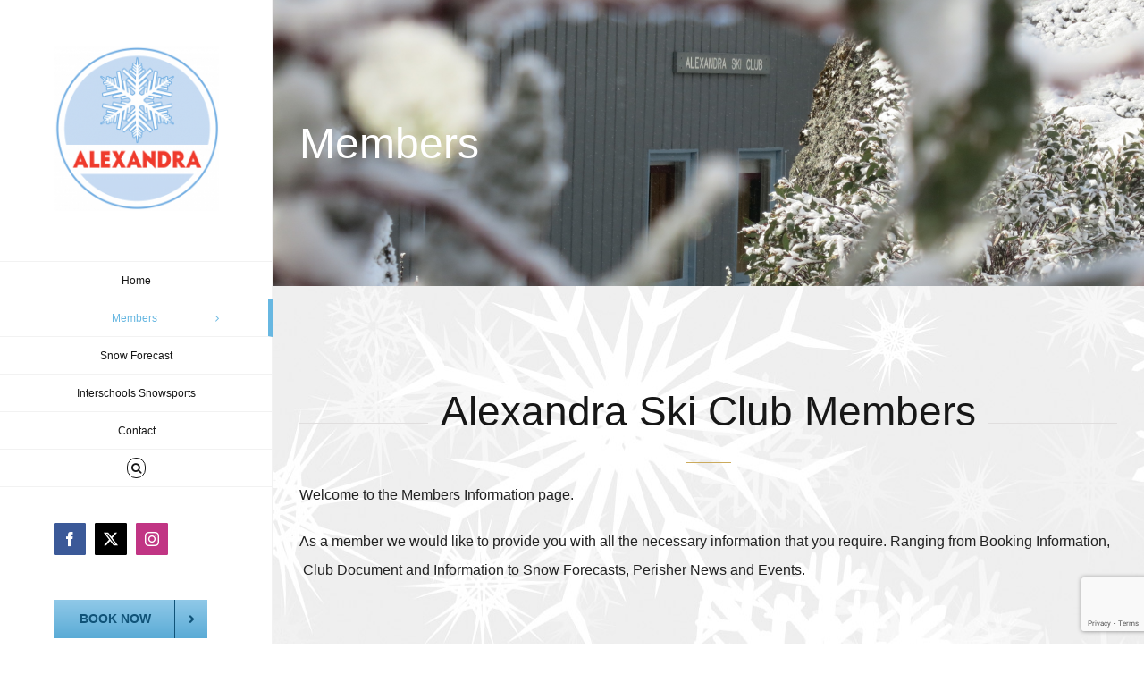

--- FILE ---
content_type: text/html; charset=utf-8
request_url: https://www.google.com/recaptcha/api2/anchor?ar=1&k=6LfzX4AUAAAAANXfyok0FR-VPCKNaDtEZN97c0b1&co=aHR0cDovL3d3dy5hbGV4YW5kcmFza2ljbHViLmNvbS5hdTo4MA..&hl=en&v=cLm1zuaUXPLFw7nzKiQTH1dX&size=invisible&anchor-ms=20000&execute-ms=15000&cb=xpb2r194q0p7
body_size: 44756
content:
<!DOCTYPE HTML><html dir="ltr" lang="en"><head><meta http-equiv="Content-Type" content="text/html; charset=UTF-8">
<meta http-equiv="X-UA-Compatible" content="IE=edge">
<title>reCAPTCHA</title>
<style type="text/css">
/* cyrillic-ext */
@font-face {
  font-family: 'Roboto';
  font-style: normal;
  font-weight: 400;
  src: url(//fonts.gstatic.com/s/roboto/v18/KFOmCnqEu92Fr1Mu72xKKTU1Kvnz.woff2) format('woff2');
  unicode-range: U+0460-052F, U+1C80-1C8A, U+20B4, U+2DE0-2DFF, U+A640-A69F, U+FE2E-FE2F;
}
/* cyrillic */
@font-face {
  font-family: 'Roboto';
  font-style: normal;
  font-weight: 400;
  src: url(//fonts.gstatic.com/s/roboto/v18/KFOmCnqEu92Fr1Mu5mxKKTU1Kvnz.woff2) format('woff2');
  unicode-range: U+0301, U+0400-045F, U+0490-0491, U+04B0-04B1, U+2116;
}
/* greek-ext */
@font-face {
  font-family: 'Roboto';
  font-style: normal;
  font-weight: 400;
  src: url(//fonts.gstatic.com/s/roboto/v18/KFOmCnqEu92Fr1Mu7mxKKTU1Kvnz.woff2) format('woff2');
  unicode-range: U+1F00-1FFF;
}
/* greek */
@font-face {
  font-family: 'Roboto';
  font-style: normal;
  font-weight: 400;
  src: url(//fonts.gstatic.com/s/roboto/v18/KFOmCnqEu92Fr1Mu4WxKKTU1Kvnz.woff2) format('woff2');
  unicode-range: U+0370-0377, U+037A-037F, U+0384-038A, U+038C, U+038E-03A1, U+03A3-03FF;
}
/* vietnamese */
@font-face {
  font-family: 'Roboto';
  font-style: normal;
  font-weight: 400;
  src: url(//fonts.gstatic.com/s/roboto/v18/KFOmCnqEu92Fr1Mu7WxKKTU1Kvnz.woff2) format('woff2');
  unicode-range: U+0102-0103, U+0110-0111, U+0128-0129, U+0168-0169, U+01A0-01A1, U+01AF-01B0, U+0300-0301, U+0303-0304, U+0308-0309, U+0323, U+0329, U+1EA0-1EF9, U+20AB;
}
/* latin-ext */
@font-face {
  font-family: 'Roboto';
  font-style: normal;
  font-weight: 400;
  src: url(//fonts.gstatic.com/s/roboto/v18/KFOmCnqEu92Fr1Mu7GxKKTU1Kvnz.woff2) format('woff2');
  unicode-range: U+0100-02BA, U+02BD-02C5, U+02C7-02CC, U+02CE-02D7, U+02DD-02FF, U+0304, U+0308, U+0329, U+1D00-1DBF, U+1E00-1E9F, U+1EF2-1EFF, U+2020, U+20A0-20AB, U+20AD-20C0, U+2113, U+2C60-2C7F, U+A720-A7FF;
}
/* latin */
@font-face {
  font-family: 'Roboto';
  font-style: normal;
  font-weight: 400;
  src: url(//fonts.gstatic.com/s/roboto/v18/KFOmCnqEu92Fr1Mu4mxKKTU1Kg.woff2) format('woff2');
  unicode-range: U+0000-00FF, U+0131, U+0152-0153, U+02BB-02BC, U+02C6, U+02DA, U+02DC, U+0304, U+0308, U+0329, U+2000-206F, U+20AC, U+2122, U+2191, U+2193, U+2212, U+2215, U+FEFF, U+FFFD;
}
/* cyrillic-ext */
@font-face {
  font-family: 'Roboto';
  font-style: normal;
  font-weight: 500;
  src: url(//fonts.gstatic.com/s/roboto/v18/KFOlCnqEu92Fr1MmEU9fCRc4AMP6lbBP.woff2) format('woff2');
  unicode-range: U+0460-052F, U+1C80-1C8A, U+20B4, U+2DE0-2DFF, U+A640-A69F, U+FE2E-FE2F;
}
/* cyrillic */
@font-face {
  font-family: 'Roboto';
  font-style: normal;
  font-weight: 500;
  src: url(//fonts.gstatic.com/s/roboto/v18/KFOlCnqEu92Fr1MmEU9fABc4AMP6lbBP.woff2) format('woff2');
  unicode-range: U+0301, U+0400-045F, U+0490-0491, U+04B0-04B1, U+2116;
}
/* greek-ext */
@font-face {
  font-family: 'Roboto';
  font-style: normal;
  font-weight: 500;
  src: url(//fonts.gstatic.com/s/roboto/v18/KFOlCnqEu92Fr1MmEU9fCBc4AMP6lbBP.woff2) format('woff2');
  unicode-range: U+1F00-1FFF;
}
/* greek */
@font-face {
  font-family: 'Roboto';
  font-style: normal;
  font-weight: 500;
  src: url(//fonts.gstatic.com/s/roboto/v18/KFOlCnqEu92Fr1MmEU9fBxc4AMP6lbBP.woff2) format('woff2');
  unicode-range: U+0370-0377, U+037A-037F, U+0384-038A, U+038C, U+038E-03A1, U+03A3-03FF;
}
/* vietnamese */
@font-face {
  font-family: 'Roboto';
  font-style: normal;
  font-weight: 500;
  src: url(//fonts.gstatic.com/s/roboto/v18/KFOlCnqEu92Fr1MmEU9fCxc4AMP6lbBP.woff2) format('woff2');
  unicode-range: U+0102-0103, U+0110-0111, U+0128-0129, U+0168-0169, U+01A0-01A1, U+01AF-01B0, U+0300-0301, U+0303-0304, U+0308-0309, U+0323, U+0329, U+1EA0-1EF9, U+20AB;
}
/* latin-ext */
@font-face {
  font-family: 'Roboto';
  font-style: normal;
  font-weight: 500;
  src: url(//fonts.gstatic.com/s/roboto/v18/KFOlCnqEu92Fr1MmEU9fChc4AMP6lbBP.woff2) format('woff2');
  unicode-range: U+0100-02BA, U+02BD-02C5, U+02C7-02CC, U+02CE-02D7, U+02DD-02FF, U+0304, U+0308, U+0329, U+1D00-1DBF, U+1E00-1E9F, U+1EF2-1EFF, U+2020, U+20A0-20AB, U+20AD-20C0, U+2113, U+2C60-2C7F, U+A720-A7FF;
}
/* latin */
@font-face {
  font-family: 'Roboto';
  font-style: normal;
  font-weight: 500;
  src: url(//fonts.gstatic.com/s/roboto/v18/KFOlCnqEu92Fr1MmEU9fBBc4AMP6lQ.woff2) format('woff2');
  unicode-range: U+0000-00FF, U+0131, U+0152-0153, U+02BB-02BC, U+02C6, U+02DA, U+02DC, U+0304, U+0308, U+0329, U+2000-206F, U+20AC, U+2122, U+2191, U+2193, U+2212, U+2215, U+FEFF, U+FFFD;
}
/* cyrillic-ext */
@font-face {
  font-family: 'Roboto';
  font-style: normal;
  font-weight: 900;
  src: url(//fonts.gstatic.com/s/roboto/v18/KFOlCnqEu92Fr1MmYUtfCRc4AMP6lbBP.woff2) format('woff2');
  unicode-range: U+0460-052F, U+1C80-1C8A, U+20B4, U+2DE0-2DFF, U+A640-A69F, U+FE2E-FE2F;
}
/* cyrillic */
@font-face {
  font-family: 'Roboto';
  font-style: normal;
  font-weight: 900;
  src: url(//fonts.gstatic.com/s/roboto/v18/KFOlCnqEu92Fr1MmYUtfABc4AMP6lbBP.woff2) format('woff2');
  unicode-range: U+0301, U+0400-045F, U+0490-0491, U+04B0-04B1, U+2116;
}
/* greek-ext */
@font-face {
  font-family: 'Roboto';
  font-style: normal;
  font-weight: 900;
  src: url(//fonts.gstatic.com/s/roboto/v18/KFOlCnqEu92Fr1MmYUtfCBc4AMP6lbBP.woff2) format('woff2');
  unicode-range: U+1F00-1FFF;
}
/* greek */
@font-face {
  font-family: 'Roboto';
  font-style: normal;
  font-weight: 900;
  src: url(//fonts.gstatic.com/s/roboto/v18/KFOlCnqEu92Fr1MmYUtfBxc4AMP6lbBP.woff2) format('woff2');
  unicode-range: U+0370-0377, U+037A-037F, U+0384-038A, U+038C, U+038E-03A1, U+03A3-03FF;
}
/* vietnamese */
@font-face {
  font-family: 'Roboto';
  font-style: normal;
  font-weight: 900;
  src: url(//fonts.gstatic.com/s/roboto/v18/KFOlCnqEu92Fr1MmYUtfCxc4AMP6lbBP.woff2) format('woff2');
  unicode-range: U+0102-0103, U+0110-0111, U+0128-0129, U+0168-0169, U+01A0-01A1, U+01AF-01B0, U+0300-0301, U+0303-0304, U+0308-0309, U+0323, U+0329, U+1EA0-1EF9, U+20AB;
}
/* latin-ext */
@font-face {
  font-family: 'Roboto';
  font-style: normal;
  font-weight: 900;
  src: url(//fonts.gstatic.com/s/roboto/v18/KFOlCnqEu92Fr1MmYUtfChc4AMP6lbBP.woff2) format('woff2');
  unicode-range: U+0100-02BA, U+02BD-02C5, U+02C7-02CC, U+02CE-02D7, U+02DD-02FF, U+0304, U+0308, U+0329, U+1D00-1DBF, U+1E00-1E9F, U+1EF2-1EFF, U+2020, U+20A0-20AB, U+20AD-20C0, U+2113, U+2C60-2C7F, U+A720-A7FF;
}
/* latin */
@font-face {
  font-family: 'Roboto';
  font-style: normal;
  font-weight: 900;
  src: url(//fonts.gstatic.com/s/roboto/v18/KFOlCnqEu92Fr1MmYUtfBBc4AMP6lQ.woff2) format('woff2');
  unicode-range: U+0000-00FF, U+0131, U+0152-0153, U+02BB-02BC, U+02C6, U+02DA, U+02DC, U+0304, U+0308, U+0329, U+2000-206F, U+20AC, U+2122, U+2191, U+2193, U+2212, U+2215, U+FEFF, U+FFFD;
}

</style>
<link rel="stylesheet" type="text/css" href="https://www.gstatic.com/recaptcha/releases/cLm1zuaUXPLFw7nzKiQTH1dX/styles__ltr.css">
<script nonce="4NDwZJnQbJVISG0qRcEM6Q" type="text/javascript">window['__recaptcha_api'] = 'https://www.google.com/recaptcha/api2/';</script>
<script type="text/javascript" src="https://www.gstatic.com/recaptcha/releases/cLm1zuaUXPLFw7nzKiQTH1dX/recaptcha__en.js" nonce="4NDwZJnQbJVISG0qRcEM6Q">
      
    </script></head>
<body><div id="rc-anchor-alert" class="rc-anchor-alert"></div>
<input type="hidden" id="recaptcha-token" value="[base64]">
<script type="text/javascript" nonce="4NDwZJnQbJVISG0qRcEM6Q">
      recaptcha.anchor.Main.init("[\x22ainput\x22,[\x22bgdata\x22,\x22\x22,\[base64]/[base64]/cihFLE8pOngoW24sMjEscF0sMCxFKSxPKSl9Y2F0Y2goVil7YigyNTcsRSk/[base64]/[base64]/[base64]/[base64]/[base64]/[base64]/[base64]\x22,\[base64]\x22,\x22wqwmwrk8w7JARsO5ZQBUCj8gw6DDvwfDiMO+BjMWSmkZw6fCvk14XV5BIUjDiVjChwcydGQ2wrbDi3HCmSxPQ2IUWFU8BMK9w7UbYQPCvsKuwrEnwqIiRMOPP8KHChJ2EsO4woxgwpNOw5DCm8O5XsOEHmzDh8O5IMKFwqHCoxhHw4bDv3HCnSnCscOfw5/Dt8ODwrkpw7E9MTUHwoEpQBtpworDrsOKPMKvw6/[base64]/[base64]/w5PDnGvCnsK0O0/Dr3fCnAvDnnHDn8O4w4xOw6bCmzTCh1c/[base64]/NsK+w4bCisKOwrvCuQ4VGMKUcHxQw5pAwr5Pwpwgw7pIw4/DgE4+G8OmwqJRw5hCJUwdwo/DqCjDs8K/[base64]/CuXYpalfDvMKodcONwo4swpFMIyRqw4/Cs8K5FMKdwoppwqHCtMK0ccOwSCwOwoY8YMKxwpTCmR7Cp8OYccOGbHrDp3dOEMOUwpMKw73Dh8OKFlRcJV1VwqR2wosWD8K9w6MnwpXDhHlZwpnCnnZ0wpHCjgdKV8Otw5rDlcKzw6/DgyBNC3nCvcOYXg9tYsK3Gg7Ci3vChMOianTCpz4BKWDDkyTCmsOqwq7Dg8ONI1fDiQ0/[base64]/CnXAxwovDlCzDosO+w7puwqjDp8O1w6R9wrkvwotbw5kHecK+BcKCKUHDn8KTG2MkIMKOw4kqw4PDpUfCsy5lw77DsMOYwpBfL8KfIkDDtcOWGcO7fXbDtx7Dq8OFZxZbMg7DgcO1bmfCp8O3wonDtjfCuzTDoMK/wqo3Mh4kI8OtSnhAw7Edw7pCesK1w7BvDn/Dh8O1w7nDjMKxSsOxwqxJcDzCr3/[base64]/[base64]/DoMKkNsOtEcOhw7MmEsOkbsKBw69la0HChwnDnz1mw6tEd3PDo8O9V8KZwoQ7c8KeTcK0FHXCtsOTZMOWw6fCosKBMBx5wpV7w7TDlHVIw6/DpBhUw4zCmcK6LiJMK2Uud8OZKmDCohBvcDpUP2fCjgHCi8K0BGt9wp03XMKSfsOPQ8OBwp9kwqHDj3dgFDjClz5dCxtLw4VVaTLCgcOMLG/[base64]/DjXvDpcOpGcO9w44VwrB/OsOlfcKbwrJgwp8ib1LDlQV4wpPCiQoKw7gmNyLChMKYw4DCuVzCsSFlfMODVCPCvMOGwpzCr8O4w57CrFwQJsK7woMwaTbCsMOWwr4lAhAyw6TCnsOdD8OJwp8HcyTDr8KUwp8Xw5JKUMK6w5XDmMOkwp/CtcK4aybDkyVHLkvCmENwEWkWOcOzw7sAPcKuSMKlf8OOw502eMK4wr0WFMK9a8OFXXUjw5HCjcKaacO3fmACXMOMYMOtwo/[base64]/Ds8Kpw75hw4XChz0fw67Ch8K4wr7CqzBWwq95wpcKRcK+w4nCugLCkl3ChsOiacKUw5rDq8KyCMO5w7LDm8O7wpwfwqFPTUfDqsKAE3tzwo/CkcOQwqvDgcKEwrx9wrfDssOzwroxw4XCuMKxwrnCocOrfxcFeizDtsK7EcKwdyrDjiMaLXHChS5Ew7/CqAPCocOMwpYlwpUXWkd6ccKPwo4zRX14wrLCuhJ1w43Dj8O9KjhVwoozw47CvMO0SMOlw4/DmGtfw4PDp8O5D1bCj8K1w6bCmTMBKwt/w6JxSsK8ezrCtATDpMK5asKuGMOiwqrDqSzCt8O0TMKkwpTDg8K2KMOBwolDw5/[base64]/Cokgrw5rCqcO9TMKbw6Mvw5vCvcO1eQ10V8KQw4DCl8OwYzIcaMOOwp5/[base64]/w7LDj1x7AcOleMKzBScSa8KAw5zDgWJiTUfCqylFb3sCT1/DoGLDiiLCiB/Cp8KRFsOMacKbPsK8ecOcSHgcHzBVXMOlOFIAw7zCusOLfsK9wo4qw7Njw5/DhMOjwpk3wo7Cv3XCncOtMcK2wph4Jw8uJzfCmjYcJTrDmwbCp0kGwosfw6fCiT9BVMKYTcO7AMK0wpjDg1xpSGfChMOowqJww5oMwpHCgcKyw4BRWXgZL8KZWMKkwrpMw6J+wrdOZMK0wqdsw5dRwoAFw4/Dp8OSA8OLBAhkw6DCgcKLBcOKfQnCpcOAw6rDrcKqwpQtXMK/wrLCiz/DusKZw7HDnMO6Y8OqwpnDtsOITMKowq/Dh8OOL8Ohwrc9TsKhwpDDl8K3XsOiOMKuJHfDqHoWw61ww7LDtMKBGMKRwrXDjldHwqPCs8K3wo1UeTTCmcO0KcK4wrTChWzCsAYkwpQtwqNdw5ZgOUfCs3sEwrjCrMKhbcKAOm7ChcOqwocBw6rDrQBFwqhkEhHCvG/CvCtgwp05wpN9woJzbX7Cm8KUwr0maDxkUVg8T1k7M8OEIBocw7IPw63Co8Oqw4dANGMBw6sREX1twq/DvMK1F3TCsQpiCMKWFEBQdMKYw6TCmMOvw7gaNMKjKWw1BMOZfsOBwqlhScOaEWbCkMK9woLCkcOTYsKrFCXDp8O1wqTDvCfDocOdw45jwptTwofDosKcw68vHglWTMKPw5gPw6/Cqi18wrZ9a8OowqA/wqIzHcOAfMK2w6fDk8KpRMKnwqg1w5zDusKOPRksIsK9NjLDisKjw5pHwp9Lw4pDw6vDosOoW8KYwo/CkcKJwp8HU2XDlMKZw6TCkcK3AwZKw4zDvsKjGlvCusK6w5vDgcOCwrDDtcOOw41Pw57CtcKVPcK1P8OdAlDDulLCkMKVdi/Cm8OrwrzDrMOwJRcdNFghw7ZIw6duw4xVwqBaC03Ck0/[base64]/Dkypub1Y+IEcVUMORwrbDjzlXw6jCnis0woJ3a8OKLcOMwqvCvcOaBgbDu8KmLl0HwrXDnMOIXn8+w4FlasOZwpPDr8OZwrYJw4ogw5rCmMKUOsOHK3g4KMOPwr0twrbCicO7VMONwrXCq3XDksK+ZMKaY8KCwqp/w4XDgxpqw6zDq8KRworDpnPDtcOvTsK6XWdGNmgTZh15w64ofMKJfsOuw6XCjsO6w4bDqAPDr8KMDEbDpH7CqMOMw5pIET8WwoVAw4FOw73DosOOwpHDtcOIIMOTVmYJw6sEwpN9wqU4w7HDr8OYSxLCksKRQjvCjnLDhxnDm8KPwobDusKcWsKoUcKFw5w/EMKXJ8KCw4xwZ2DDlDnDl8K5w6/CmV5DD8O0w442aCAIQjw1w7fCtlbCvz4fOF/CrXrCpcKow4fDtcKTw5nCvGZUw5jDgmHCq8OOw6bDjEMbw51IJMO3w5jCqUp3woTDqsKIw4tWwpLDoWvDrlDDtnPCg8OawoHDoxTDu8KLfcKOTSXDtcOEbsK2Dj13a8K6ecKVw5XDkcKvWcKpwoXDtMKIXcOzw4x9w4HDscKTw7JmDFDDlMO4w4gAd8ODZm/DlsO5Cg3DsAMxKsO7GGrDlx8WHcOiFMOmacOxfm4/RxAzw4/DqHEHwqA4KsOcw6vCncOZw7Vbw4FgwobCpsOgAcOCw5k2TwLDuMOTDcOYwptOw7Axw6DDl8OBwoA7wprDm8Kdw4srw6PDpsKywo7CpsKWw5l7JnrDusOKVcO7wpfDjnh4wqnCiXwkw6lFw7MyMMKTw7A+wqgvwqjCuzh4wqPCgMOxZGLCkj0AGzsLw6xzK8K/[base64]/Cj8KxIToKeC1WwpcZwrwuw7fCtMKGFxXCgcObw6l7FmBLw7JlwpvCk8Ojw5lvH8OrwqPChzjCgShtHsOGwrZvAMKmYW7DgcKbwq9swr/CocKcT0HDk8OPwocmw5Qtw4fChwQrZsKEIjVqG03Cn8KudQYhwpjDl8KPOMOVw6rCrh85OMKbV8Kuw5LCi0AsX33CiCdURcKnEMKow4ZTOj7Cr8OhFyhZXxx/Yz9FTcOsP2fDuj7DtEA2wonDrCt6w4VNw77Dl0/DvXROA1fCv8O2YE7Ckmxdw4vDnnjCpcOiV8O5ESp4w7rDjEbDoRJwwqfCsMO3EcOMD8OLwoPDocO2J25NLR/ChMOpAS7DvsKfDMKmTsKUTjjCkF5hworDpyLCnELDjTQGwoLDtMKrwo3DmmpQWsO0w54KASItwq55w6xzAcOCwrkLwo0LMlMvwpBKSsK0woXDlMOVw6YEEMO4w43DgsOQwpgrMwHCjcKiFsK+KDnCnCpCwqjCqCbCn1YBw4/Cj8OEVcK8Jg/DmsK1wpsEccOTwrTDuHMiwrESYMOrasOQwqPDq8KDbMOZwosFKcKYH8ObHjFqwqbCsyPDlBbDiDTCi1HCvgBJXmZdRXcuw7nDpMKPwqAgX8KyeMOWw53Dk03DosKQw7InQsKdZhUgw7cnw6NbF8OYD3Biw4swScK7a8Khej/Crlx9bsODJUXDjBdHesOTdsOEwoFpH8OwSsKhacOHw40WDA8XYhjCkBfCrAvCsyBOFV3CusKOw6zDkcKFYjfCqmPCm8OCwqrCtyzDgcOUw4BnUyrCsGxACnfCksKMTkRzw5HCqsKhDnllT8KITkLCgsKTRkTCqcKUw5hRcX9jVMOkBcK/[base64]/DpDLDg8KVScObw4kyw5bDjHzDrsOALUE3Z8OKEMKUD3zCr8ONFykEcMOZw4FUDmXDgU1FwqlCasO0GEoowoXDu0HDiMK/wrdmCsOxwonCunMAw6EPTcOjMgPCnn3DsFsWdyjCrcOYw6DDsHpfY2UjF8KxwpYTwrFMw5HDoEY1ByXDkSzDqsKDGCTDiMK2w6Uhw5ZQw5UrwoMYdsKjRlRZbMOOwqLCnUA8w5/DvcK3wpJvfcKyNcOJw4Qqwo7CjxLDgcKRw5PCnMOtwqx6w5HCtsKwRRp2w7/ChcKYw74eesO+an42w6opYmrDpcOQw6AARsKgVn5Xw4HCj1hOXFFdKMOSwrDDr3RMw4E/c8O3DsOzwozDn2HCrSrChsODWMOrChXCvcKywq/ChmcTwqpxw5YYNsKEwrASdhnCnmY/bBdsU8KpwpHDthdmagcXwrrDscOTSsOYwqLCvlrCiHzDt8OMwqolGixdw402McKjP8Oawo/DkVkzZ8KTwpxVdMOLwqHDvTTDtHPCnWo1csOswpERwp1DwpxkcUDCrMOxVnc2HsKfVHkRwqESJFXCrcK1w7U5R8OSwro1wqnCmsKUw4IEwqDCsDLCqcKow6AXw4DCicKZwqh/w6J8WsOMYsKAKjEIwrbDgcOOwqfDpljDmEM3w4nCjDpnFsOyXUY9w44Sw4FYEhDCu19bw7Fswr7CucKSwpTCv1h1ecKUw5TCocKkOcODNsKzw4QqwrjCrsOoacOFRcONVsKbVhjCkwpGw5bDosKxw57DoBDCnsOyw4s/EW/CvUAsw6d3VgTCpRzDocKgXGNzV8KqLMKEwp/[base64]/DmVtOwovClQpTEMO3wovCj8KvTVzDjsOWccOCHsKBMBICaGvDscKvacKpw5luw63Cil4rwqxpwo7Cm8KaeD5TVC9Zw6DDtxTDpGXCrEjCn8ORQsKHwrTDqBHDkMKBGSTDlh97w485QMKAwrzDnsOdLcOLwq/CusKbMHrCjkLCvR3CoVbDmAcvw4YNR8OjTcKJw4sgIcOpwrPCoMKAw7EUCnHDq8O7FlJrAsO7R8K+eQvCh1HCiMO3w6wlEF3CuCVIwpI8N8KybF1ZwpXCsMKJB8K4wqXCmydlCsKOck8fecKTTz/DjMK7QWvDjsOUw7UZYMKIw6/DvcO8D1IhWBPDln8OY8KhTjXCt8OZwrvDlMONF8Krw6QzScKKdsK1V3AIKC/DsExrwrwqwoDDp8OnFMORQcO4c1lYVzbCuwADwojCgUfCsyJldWEzw4xZe8Kmw6l/Rx7Cl8O4TcK/a8OpKsKVAFtmeyXDmVDDv8OcbsKjIMOEwrTCpk3CscONcAIuInDCm8KtQQAhOEo6ZMKhw5/DgkzCqivDrzNjw5Zzw6bDhg/Cgh97U8ONw6vDiGnDtsK3MxPCuX5ewqbDqMKAwoBBwr1rU8OPworCjcO5AiV7UB/[base64]/DpcO1wpnDnsOQDXVXRH/[base64]/CkMKkP8K7wo7Co8KIfRPDnsKVwqrCsz/[base64]/DlgbDvAtQw51fw5t/wrfDugohw6NKKMOTZid1Dy3DgcOreAjCo8O/wrkww5Vww73Ci8O5w7YsaMOew6AMYCzDkcK0w64OwoM6ecONwpBfJcKXwp7CgEDDi2zCt8OawqhQZVQow41QZMKXZlc4wpkrMMKjwr7Cons4LMKOX8KtJsKkF8OUHS/[base64]/Dhj41X8OGwqQxw6rCk1MiOMOZwqo5w4nDu8Kew7YYwqk+JBBtw4YsFC7Cs8K5w4k5w7HDpVoEwrwEUwlhcm/CqmtNwrvDscKQR8KKCMK3SUDCjsKgw7DCqsKKw5hGwppnZyPCthjDgxJjwqnDtmEqA2/DsWVPejEJw5LDtMKfw65bw5DCpsKoIMOfH8KYDsKZJEJ4wovDmCfCuDnDpRjCjEbCv8KVDMOncEgjJGFCa8Oaw6Bnw6JIWcKrwo/CqW8/JTkMw7HCszMNZB3ClgICw7DCpDcGA8K4UsKvwr3DhFVXwqdtw4zCgMKAwpzCpSU5wppOwqtDwp7Dt152w5AGCwIewqo+PMOVw6TDp3cRw6UwBMOfwo/CoMOLwqLCvUBSUnoESQjDnMKNZWHCqQZOI8KhI8OMwrtvw5bCi8KpWUNme8OdWMOsS8Kyw7o0wofCp8OuBMK1csO4w71fTSF5w5U+w6RoUBEwMxXCg8Kbb0TDtMK5wojCvRDDmsK2worDqUsyWwcyw5DDssOwTl46w7pZFAg/CjrDoAkEwq/DtcOvAmxmWXMjw4vCjzfDmzvCo8Kfw7fDvixGw7VUw5kHDcOGw4/[base64]/w4rDp13DpEzDpTHCj0YWCEZxe8OBwrjDiicTRsOfwqBDwp7DpsKAw4ZYwoUfA8OsQcOpBw/CscKww6FaEcKLw5BiwpTCoTjDjsO5fDTCrwQ5azvCrsO4PMKqw4cVwofDiMOcw4nCqsOwHcObw4Jnw7HCuS/CtMOJwo3DncKBwq9jwoFCZHJWwpMAAMOTPMOfwo0yw5bCssO0w6MkAjvCmMOXw4vCr1/DmMKpBMOew7rDg8O2w6nDncKpw7fDsxUbPGc/AMOzTC/DpC7Cm3oKQwFuecO0w6DDusKaVcKxw7ABLcKaE8Kjwrlxwo8PZcK8w4QPwprCu2cvXl5Ewr7Ct2vDosKWOGzCpMOqw6I8wp/CiynDuzIHw4wxNMKdwpkLwrM4c3bCgMKXwq4Mw6PCqXrCt2xURVnDlsOWdFk8w5t5wp9SVyrDsAjDpcKZwrwPw7bDg2dnw5Aswo5pOGLCncKiwrMHwpk6wqF4w7FRw7hOwrRLbCA3wqfCgRrDkcKtwqnDrlUKK8K3w4nDp8OubGc8HW/[base64]/[base64]/Ci8OOwr8PIcKvAW/DlRYZwoLCk8OCVmUIMsOCRMKbcnLCsMOWJgJOwooxIMKcMsKPAAo8BMO/w5rCkQRhw6x6wobCsmfDokjDkDxVVnTDtcKRwrnCi8K4NRjCuMOXEgQzKyEuw5nCk8O1fsKRK2/CtsO6H1QaAXoUw68McMKOwpbCvsOdwoB/YsO/ODA3wpfCmgBGdcKowp/Ci1QmEz9iw7LDjsOZKcO3wqvClAt5PsK5SkrDtE3Culsdw5QqCsOUR8ORw6XCohvDi1Q9ScOMw7d/ZcOxw7nDvMKNwqB8C04NwpfCjcOxYApVcT7Cix9bbMOEUsKZJ0YPw5XDvgDCp8O8c8O2UcKUOMOXUsK3KsOrw6FIwpx6Ky/[base64]/[base64]/[base64]/DpB/Cuz/Dl2rDsB0JwqDCrMONYMKTw58VwqhNwpnCjsKPOj95DS5/wrfDj8Kaw7AswrLCpibCvDwxDmrCt8KHUDLDksK/[base64]/wojDrsKew602CMOCwoHCpwMySsKHGMK4KwIXw6V8VTDDmsK5e8Kgw7wPS8KeWn7Dh0HCqsKlwrzCrsKZwqZTAMKMTMKpwqDDr8Kfw5c/[base64]/Cu8KSwojChcO8w5HDrsK7w7fDscOrwrtjMDLCu8KWaEgAPcOxwpIHw6DDmcKKw5HDn1XCjsKAwpLCp8KnwrExYsKPB3bDl8K1WsKCWsOww57DlDhvwrNywrMrcsKaJR3DocOEw6PCsl/Di8OIw5TCvMOyUAwFw7/CvcORwpzDkGJ/wrkDW8Kww4wVM8Obw5V5wplJeXMHIFbDgWNfRlAVwr17wrDDpcKowpDDmRATwqxBwqQKYlExwr/DlcO2QMKPBsK3KsKLfE4Jwqhcw7vDtmLDvgbCmWo4AsK5wq5wCcOZw7dZwqHDgxDDuWICwojDt8Kbw7jCt8O5L8Olwo3DisKBwpZzXMK3ahVRw43CisORwpzCnm4sGTk7FMKWL2XDicKnTC/[base64]/OMO0w6rDvFTDgAzCoMK2asK9wp9zwo7DngpESk/DvEnCm3JfEHdtwoTCgHbDu8OqCRvCpMK9bcKhScO/[base64]/DrMOlKkwhD0vDucO7w7giKcOkX8O2w5VhWcKjwoBRwqLCicKhwo/DnsKSwojCm0TDjCHCsmjDgsOnDMKMbsOrcsOswpbDhsKXdEjCsmVPwoQ4wrQ5w6zCgsK/woFWwrjCs18mfnQLwpYdw6vDuCvClkAkwrvCkEFQEljDtltWwrfCkR7Dp8OvBUNoH8Odw4nClcKiw7AnI8KBwqzCv2rCuAPDjk0mw6RDdV4cw6xAwoIiw5gHOsKwaT/DrsKbdBDDkWfDrT/Co8KjRiFuw6LCtMOsCx/Dm8KgH8KjwpI3LsORw78pG3dtWFJfwovCgMKwIsKsw6bDlcOebMOHw6kVc8OnD2rCiX/DsGXCrsK7wr7CoQwwwqVJDcKcG8KoOMK+GcKDfwzDgMOLwqJ+NCjDgSxOw5TCkAhTw7kcZlMKw5ovw4Ngw57DmsKHRMKARjBYw44fPsKcwqzCoMK7ZUbCvEwQw5gBwpzDpMOJAC/DhMK9VwLCscOywrzCoMOQw4/Cs8KFWcKUKELDtMKMAcK7w5I2bTfDrMODwpoLecKxwo3DuxkSRcOjY8K5wr7CrMOLTyHCtcOoG8Kkw63DsDzCkAXDqsOXEwEDwrbDhcOKIgUsw51NwoElEcOKwoBjHsKow4zDhxvChyo9P8KIw4PCoCVVw4PCvCJ/wpZwwrMrw6QjcX/[base64]/Csw3CkEnCpcOXGUvCnsKZMm8HwofCtmnClMKzwr7DtDzClgESwqxZTMOpXU8jwqYKJ2DCrMKBw7pbw74aUAnDqXJIwpx3wpjDh03DnMO3w5xPCTTDs3zCjcKxCMK/w5Qnw6YjFcOGw5fCok7DizLDr8OuZMOgVlbDqxpsAsO8PhRFw7bDqcKiEhrCrsKLwoZHHxzDq8KMwqPDoMOqw70POQ3CiVTCncKnHGJsL8OcRcKKw7fCqMKyPUsIwqs8w6HClsOgdMKyQ8KHwqx6WB/Dqjgud8OJw6EFw77DvcOLYsKhwqrDhiVBe17CmcOew4vCpy3ChsKiPsKYccO8HTnDssOPwrnDkMOWwpTDtcKnLxXDrDFlwpALasK4CMOVShnCiyUmfBQIwpnCv3ItDDZgZ8K/I8KGwpA1woNgTsKNJXfDv3/DscKBbRbDh1RFQcKEwpTCi1HDosKHw459Q1nCqsK1wpjDrHwEw6PDuHjDu8Olw7XClGLCh1zDnMKjwox7WsOUQ8KSw6xyGmPCtWN1T8K2wqRwwrzDo1rCiB7DvcKJw4DCiWzCrsO4w4nDpcKXEHMSOMObwrfCjMOqSnvDl1jCusKLe0zCrsO7esO0wrnDiF/[base64]/DmsKFwq7ClUtcwrN7w6rDjFTDqsO9w4dDEcOpNGLCgHwJaHnDo8OWJMKPw65vWm7Csi8NWsOjw5jCosKZw5fChMKdwoXCgMO+MQzCkMKmX8KFwqrCpzZAVsOew6rDmcKLw7XCpknCr8OKFDR6Y8OIM8KGSSFgVMOgJSfCo8KfFCw/w5kCWmVTwoDDg8Oqw57DrcOcbRptwoURwpgTw5vDsS8Cw5oiwrnCucKFesKWw4LDlWHCmMK0DzgIfMKSw57CuXswSwrDtl/DmwRiwpbDssKfSQ7DnhczEMOew7jDtQvDv8O0wppJwptGdV1qA1Zow7jCucKHwopbFk7DsT/Dq8O9wrDDii3DrsOVEiPDjsKSMMKCUsKuwp/CpgzDocKyw4DCrFnDg8O6w6/DjcOzw59gw6QvWsOTSxbCgcKGw4HCnGPCucKYw5PDvDwHZMOhw6nDiArCqXvCqMKLB0vDuzjCicOVeF/Cs3YQe8K1wqTDi1MxWEnCj8OQw7hSelE2wqLDv0jDik9TUXNQw6PCkQYjZGhsCyrCgAN4w7jCuQ/[base64]/wp0+QWMjZHQdwpXDiFMDHMKZZW7DicOZYnPDhzDCkcOlw7kjwqbDgMOEwq0OUcKuw78LwrLCi2PDrMO5wrYOI8OrbRjCgsOpewNXwoVSRmfDkMKSwq3Cj8O+woMqT8KMAQ46w6EqwpRkw5/DgngnFsOww4nDosOEw6bCh8K2w5LDgCkpwojCvcO3w6V+OsKbwopOw5HDsSTChsK8woLDt3I/w60cwprCvQjCk8KfwqdjJsO3wr3DuMOQTAHClEJhwp/CklR3e8OowoUef2fDhMOFYnnCqMOadsKZMcOiDMKwY1rCqsOgwpjCs8KQw7TCnQJ7w6howoJHwr8vb8Khw6IZDGDDl8O+WnPDvBYmJwcOEgnDssKQw4PCn8OlwpPCgATDmAlNDz/CoExlFMKJw67DocONwpzDm8OWGsOubQPDs8Kfw7Qmw6ZpMsO/fMKDZcKjwrh9LCRmScK8esOAwqvCsmtpOlTDmsOZABVvW8KfQsObFjp2OMKZwoYPw6hGM2zCpWULwp7CqzZMUjZbw4/DtsKuwosGKFLDu8O0woUUfClnw4gmw5BrDsKxciLCtMKKwrbCjS18AMOiwoJ7wr5ZfcOLfcOtwrV8Mz4ZGMOhwpXCuDPDnR83wpFMwo7CqMKDw61RRU3CnjVzw4sdwrzDssKla2cMwr3DnUM9BQ0kw5/DjsKOS8Ogw5HCp8OAw6LDtcOnwooFwoRhHTx8D8OWwofDpBEjw5LCt8KSScKEwp7DnsKBwoLDs8OWwqbDqMKowpXDlRbDkF3CmMKTwoJaacO+woUwFXbDiy0IOQ/[base64]/ClMOtw6gqW27ClndzBG5Gw6dZYsK9w5RIw6piw5jDocOuSsOmAD7CtmDDhwbCjMOKf04+w7LCqMOHe03DokUwwp7CqcKow5TDtVY2wpIgH2LCj8O/[base64]/Cvk0Yw4bDp8K/[base64]/CvsKXwqYcwppNwoVwYTBZw4Q1wp4swrHDuCHCnSNMJTBqwpTDiitWw6nDoMKhwozDtRgPJsK5w5IWw4jCrMOpOsKENQ3CsiXCtHfCvDgqw58ewpnDuidbbsOobcK+e8KVw752CGFWbCTDtcOvSEUhwoXCuwTCuR/CocOPQMOqw7QqwoRcwqgqw57ChXzCvwZvbSUeRXfCtU/DsDnDkyRzOcOhw7V3w7rDkkLCmsKnwrTDrcK2URTCn8KfwqEIwpHCjsKFwp8gasKJcMKowqDCmcOSwqljw7EPLMKmwqXCscOdH8KQw4c9CsKewo5zXGXDijLDp8OQZcO2aMOWwrnDlRtaecOzVMO1wqhuw4UKw6xOw5hBMcOGZWfCvVxiwp8/[base64]/XsKLwrpLHB3CgAcsPx8cXDHDk8Ohw5vCiWXCn8KEw4IZw44JwqMpJsOewo8hwoczwr/DimJyE8Kuw4Mww4w9w7LCjkIoEVbChMOtSws7w5HCssO4wo/CiFfDhcOBLkYhPFcgwox/[base64]/w6nClmzCiHDCizHCuAvDmcOowqMjGsKkFsK+P8OFw6Ikw69fwrUVw4BNw5Qcw5k8LCQfCcOew7tMw4fChyJtLwQwwrLCrU4ZwrY9woUDwpPCrcOmw4zCjRZBw4IwHsKNN8KlR8Kke8O/QRzDkVFcTBwPwr/CmsO3JMOTJAPClMKZA8O0wrFtwqfCpyrCmMO3wrzDqU7Du8KMwpTDqnLDrnfCoMKHw5bDoMKNHMOUScKdw5p3Z8KhwodawrPCtMK0ScKSwo7DhHIswrrDvw8dw596wqXCiEkIwo/DqcOewqpaLcKFdsO/XzrCjyV9bkpvMsOme8Kaw5YLPk/[base64]/CqcOGVcK1w6Yxw7bCsHsTw58Kw7fDtsOjMGAKw4VoH8KGIcOHDnBswrLDscO+SzJ4w4/Cn151w5RkMcOjwptjwotmw5w5HsKzw5Efw6oxVy5IN8OEwoI5w4XCsWcCQFDDpzsBwp/[base64]/MFTDhllSWjHDlxvCsyAYbMKQwo/CrXTDi31fJcK6w7BjCMKfPjfCq8OAwodOM8OFChLCtMK/woXDmsOTwoDCty3CmRcyVgkpw5nDmMOkMsK7aFR6D8OswrcjwofCvcOAwozDk8KJwobCjMK5Hl3CjXYFwrJsw7DDgsKGbDXCpyZAwoAuw5vDncOowo7CjXsbwqvCjTMBwptrTXjDs8Kuw7/[base64]/NSQbfsOaNMOuAcOIw7stfX1nVQtIw4TCmMOCZA4hDjXCkcKnw7gew6TDjVRMw7oxdjUhFcKIw7gJOsKpGnhxworDksKxwotNwq0pw4wXA8OAw4TCs8KLIMK0Rl9Swr/Ch8Kiw4vDomnDlxnDh8KiY8OREF0dw4/CmcK/wqMCMyJTwp7DqArCqsOQEcKDwrZJYTTDtTrCrWZLw51/KDhJw5x/w5nCp8KFTGLCnWDCg8OwOUTCmiHCvsOSwpF/w5LDlsOACXPDs3o0Pj/[base64]/DicOEw70/w5RNFn3CisKdw5jDjlDCg8KnfsO7CSVew7XCohk8PywWwpYHw4jCo8OMw5rDpcOgwo/Cs1rCocKjwqUBw58SwphfJsKrwrLCpWTClVLCiDNiE8K7AcKrJ28kw4wPbcOFwosywpFHdcKZw6MXw6dFQsOWw6xkI8OtEcO3w5ExwrM/KsOrwptndE59bHN2wpkjLxzDjg9+wrvDhBjDmcODTUrCkMOQwrDDh8KuwrhNwoFsJCxhDCtPfMOVwqUfGGUiwoMrQcOxwqrCocOKQDPCvMOKw7xdchvCnCFuwopVwroZK8KSwrDCvHcyacOfwo0Rwr/DjxvCu8KLE8O/P8KJB0vDnUPDv8O2wrbCi0keLMOTwprCj8OBHG3DvcO+wpIDw5nDpcOlF8KRw4PCkcK3wovDuMODw4PChsO/V8ONw7rDsmRkMGXCvsK9w6zDjsOVE3wVbsK8PGAHwr0Iw4rDicOXw6nCjxHCp2ojw7lwacK6A8OuQsKnwrU/[base64]/CoEsJw7XCoFJNw6dib0N3M8KLS8KUEsORwqnCnMO1wpfCq8KDPVARw4gaAcOzwobDoGwbTMOUXcOuXcO/w4rDksOrw7bDk1IFVsKVD8O8H1dTwprDvMOjFcKEO8KBQUEMw47Cty4oLjU/wqvCkhHDqMKowpPDkH7CoMOXJDjCrsK5JMKzwrPClEliXsKGAMOyZ8KyUMK6wqXChl3CtMOTdEEQw6dlK8O/SHsVDMOuHcOBw4HCusKww6XCg8K/D8KkTk9Xw67ClsOUw4VAw4PDlVTCoMOdw4XCgV3CnzbDqnIsw5/CuxBPwoTCtALDunluwqrDtHPDisOvVETCmsOYwql1VcKaO3toOcKfw69Aw5TDh8Kqw6TCkB0YfcOUw5rDnsKLwownwqIzeMKtcUfDi3fDksKxwr3Cr8KWwq4Gwp/[base64]/Cp1hBAnRpNwMawqLDkDnDncORcRDCuMOgexd6w6Agwq1zw55IwrLDog0Yw7LDnATDn8OhJVzCoAs7wo3CpygMKFzCkhsvZcOEcn3CuUV2w7bDsMOww4U4c1PDjH8rEsO9SMOfwojChRHDvQfCiMO/AcK9w6bCo8OJw4MuFRvDvsKHVMKfw68CIcOpw7Bhwr/[base64]/CgGwJw5JlLMOYw7XDp8OYwr9hWsK2worCmETCmC8fUUQIw6lIMm3DvsKdw7kTECYWI2sfwo4Xw60gE8O3FxtZw6Ujw4RsWGTDk8O+wptcw6zDgEJvecOlYiI/RcOhw53Dr8OhJ8K4NsOFWcK8w5E7CDJywqBKB03CrwTCocKdw6s/wpEawqIkLXLCqsK8agAEw4nDqcKQwpl1wqfDtsKQwopPLB97w6g6woDDtMKfbMOAw7Isa8KKwrkXBcOgwphBdC7DhxjCuQTDhcKZCsOzwqPDiAx3wpQcw5s2w4xgw79pwoduwpkxw6/CsjDCqGXCkiDDkAd6wo1eGsOtwqI3dR1pH3MKw51aw7U9wq/DiRdLRsKeL8OpY8KEwrjDuWFBFcOCwpjCucK5w6rCqMKzw5PDinhfwp4cAwjCi8Kew6NGC8OuAWpvwrMka8OkwpfDlmQTwr3CnlbDnMOGw5U/CS/DpMKZwqAcZjbDlcOGKsOnScOJw7dWw6knMSrCgsOuPMKqZcOjbVzCsEsmw7DCpMO/Dk7CskbCjyhZw5XCoywdPMOrDsOJw7zCtncxwo/Do1vDr3rChULDthDCnW7DhsKfwrk9V8ORXkXDrirCncK+W8OPfHDDvUjCjkvDrCLCrsOvIS9JwrFEw5fDgcKdw63Dp03CisO5w43Co8O4ZQ/[base64]/[base64]/w6txw7hceG1pw4BVw7JECzRcw7BzwpPCg8KowrTCkMOvKHrDuUXDg8OWw5Biwr9lwp41w6IXw7ljw67DqsKgeMKyc8K3VUIrw5HDssKZw4nDucOtwrZyw5LCuMOmTSAIGcKYJ8ONDkkewr/DvcO3McOidzILw4nChG/ConFxGMK2cxVcwobCpcKnw7HDmWNtwq5awpXDrlfDmhLCgcOQw53ClTluX8KMwoPCuQ3CuToVwrxxw6DDlMK/UjlFwpgfw7bDs8OZw7pzIm/[base64]/wqM8wq3Cr29+BcK+wpBcVcK6w6PCpsOYwqHDvyBVwr0Mw48/w7dwZATDlw06OsK1w5bDoCLDhl9FLE/Cv8OTEsOGw5nDqSbCs3tqw64Uwr3Cug/Dsh/Cv8OcDMOiwro/IEjCucK8CsK/QMKjc8OlbsOVP8K9w7nCq3t6w69OcFcLwpBXw5gyMF0CLsKQKsOOw7jDg8K2Jg/CiWtSQCDClQ7ClmLDvcKmZsK2DV7DhiBcY8K1wofDicKDw5oWUn1NwpocKDTDmEBRwr1hw4VgwqzCulHDlsOxwqDCiFbDuXgZwpPDtsKVJsKzOGo\\u003d\x22],null,[\x22conf\x22,null,\x226LfzX4AUAAAAANXfyok0FR-VPCKNaDtEZN97c0b1\x22,0,null,null,null,0,[21,125,63,73,95,87,41,43,42,83,102,105,109,121],[5339200,107],0,null,null,null,null,0,null,0,null,700,1,null,0,\x22CvkBEg8I8ajhFRgAOgZUOU5CNWISDwjmjuIVGAA6BlFCb29IYxIPCJrO4xUYAToGcWNKRTNkEg8I8M3jFRgBOgZmSVZJaGISDwjiyqA3GAE6BmdMTkNIYxIPCN6/tzcYADoGZWF6dTZkEg8I2NKBMhgAOgZBcTc3dmYSDgi45ZQyGAE6BVFCT0QwEg8I0tuVNxgAOgZmZmFXQWUSDwiV2JQyGAA6BlBxNjBuZBIPCMXziDcYADoGYVhvaWFjEg8IjcqGMhgBOgZPd040dGYSDgiK/Yg3GAA6BU1mSUk0GhwIAxIYHRG78OQ3DrceDv++pQYZxJ0JGZzijAIZ\x22,0,0,null,null,1,null,0,1],\x22http://www.alexandraskiclub.com.au:80\x22,null,[3,1,1],null,null,null,1,3600,[\x22https://www.google.com/intl/en/policies/privacy/\x22,\x22https://www.google.com/intl/en/policies/terms/\x22],\x22IXAIxBSWx2mAsnutaZNHYnjOmmnKplPf5QYPy8YfL00\\u003d\x22,1,0,null,1,1762100789226,0,0,[61,240,251],null,[182],\x22RC-LuL6IgD8BaO8WA\x22,null,null,null,null,null,\x220dAFcWeA6e8AAjvRzq6MMddQzdUn2YM_VlQvbrf90wI_agNodfiKM444HaqcatW27Uc9JuRLA5fdpB7yhG9aJxA9Dhxh2PIpbv1w\x22,1762183589310]");
    </script></body></html>

--- FILE ---
content_type: text/plain
request_url: https://www.google-analytics.com/j/collect?v=1&_v=j102&a=1104139928&t=pageview&_s=1&dl=http%3A%2F%2Fwww.alexandraskiclub.com.au%2Fmembers%2F&ul=en-us%40posix&dt=Members%20%E2%80%93%20Alexandra%20Ski%20Club&sr=1280x720&vp=1280x720&_u=IEBAAEABAAAAACAAI~&jid=1955293677&gjid=725417533&cid=1205155994.1762097188&tid=UA-84641912-1&_gid=1248739573.1762097188&_r=1&_slc=1&z=1976559177
body_size: -453
content:
2,cG-BM8139PYYH